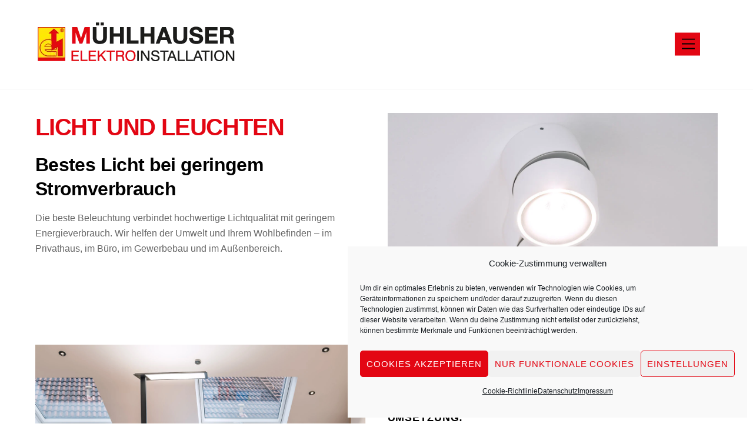

--- FILE ---
content_type: text/html;charset=UTF-8
request_url: https://www.elektro-muehlhauser.de/licht-und-leuchten/
body_size: 14296
content:
<!--THEMIFY CACHE--><!DOCTYPE html>
<html lang="de">
<head><meta charset="UTF-8"><meta name="viewport" content="width=device-width, initial-scale=1, minimum-scale=1"><style id="tb_inline_styles" data-no-optimize="1">.tb_animation_on{overflow-x:hidden}.themify_builder .wow{visibility:hidden;animation-fill-mode:both}[data-tf-animation]{will-change:transform,opacity,visibility}.themify_builder .tf_lax_done{transition-duration:.8s;transition-timing-function:cubic-bezier(.165,.84,.44,1)}[data-sticky-active].tb_sticky_scroll_active{z-index:1}[data-sticky-active].tb_sticky_scroll_active .hide-on-stick{display:none}@media(min-width:1025px){.hide-desktop{width:0!important;height:0!important;padding:0!important;visibility:hidden!important;margin:0!important;display:table-column!important;background:0!important}}@media(min-width:769px) and (max-width:1024px){.hide-tablet_landscape{width:0!important;height:0!important;padding:0!important;visibility:hidden!important;margin:0!important;display:table-column!important;background:0!important}}@media(min-width:601px) and (max-width:768px){.hide-tablet{width:0!important;height:0!important;padding:0!important;visibility:hidden!important;margin:0!important;display:table-column!important;background:0!important}}@media(max-width:600px){.hide-mobile{width:0!important;height:0!important;padding:0!important;visibility:hidden!important;margin:0!important;display:table-column!important;background:0!important}}@media(max-width:600px){
 .themify_map.tf_map_loaded{width:100%!important}
 .ui.builder_button,.ui.nav li a{padding:.525em 1.15em}
 .fullheight>.row_inner:not(.tb_col_count_1){min-height:0}
 }</style><noscript><style>.themify_builder .wow,.wow .tf_lazy{visibility:visible!important}</style></noscript> <style id="tf_lazy_common" data-no-optimize="1">
 img{
 max-width:100%;
 height:auto
 }
 .tf_fa,em tf-lottie,i tf-lottie{display:inline-block;vertical-align:middle}em tf-lottie,i tf-lottie{width:1.4em;height:1.4em}.tf_fa{width:1em;height:1em;stroke-width:0;stroke:currentColor;overflow:visible;fill:currentColor;pointer-events:none;text-rendering:optimizeSpeed;buffered-rendering:static}#tf_svg symbol{overflow:visible}.tf_lazy{position:relative;visibility:visible;display:block;opacity:.3}.wow .tf_lazy{visibility:hidden;opacity:1;position:static;display:inline}div.tf_audio_lazy audio{visibility:hidden;height:0;display:inline}.mejs-container{visibility:visible}.tf_iframe_lazy{transition:opacity .3s ease-in-out;min-height:10px}.tf_carousel .tf_swiper-wrapper{display:flex}.tf_carousel .tf_swiper-slide{flex-shrink:0;opacity:0;width:100%;height:100%}.tf_carousel .tf_lazy{contain:none}.tf_swiper-wrapper>br,.tf_lazy.tf_swiper-wrapper .tf_lazy:after,.tf_lazy.tf_swiper-wrapper .tf_lazy:before{display:none}.tf_lazy:after,.tf_lazy:before{content:'';display:inline-block;position:absolute;width:10px!important;height:10px!important;margin:0 3px;top:50%!important;right:50%!important;left:auto!important;border-radius:100%;background-color:currentColor;visibility:visible;animation:tf-hrz-loader infinite .75s cubic-bezier(.2,.68,.18,1.08)}.tf_lazy:after{width:6px!important;height:6px!important;right:auto!important;left:50%!important;margin-top:3px;animation-delay:-.4s}@keyframes tf-hrz-loader{0%{transform:scale(1);opacity:1}50%{transform:scale(.1);opacity:.6}100%{transform:scale(1);opacity:1}}.tf_lazy_lightbox{position:fixed;background:rgba(11,11,11,.8);color:#ccc;top:0;left:0;display:flex;align-items:center;justify-content:center;z-index:999}.tf_lazy_lightbox .tf_lazy:after,.tf_lazy_lightbox .tf_lazy:before{background:#fff}.tf_vd_lazy,tf-lottie{display:flex;flex-wrap:wrap}tf-lottie{aspect-ratio:1.777}.tf_w.tf_vd_lazy video{width:100%;height:auto;position:static;object-fit:cover}
 </style><link type="image/png" href="https://www.elektro-muehlhauser.de/wp-content/uploads/favicon-elektro-muehlhauser.png" rel="apple-touch-icon" /><link type="image/png" href="https://www.elektro-muehlhauser.de/wp-content/uploads/favicon-elektro-muehlhauser.png" rel="icon" /><meta name='robots' content='index, follow, max-image-preview:large, max-snippet:-1, max-video-preview:-1' /><title>Licht und Leuchten - Mühlhauser Elektroinstallation</title><meta name="description" content="Als Elektiker Fachbetrieb sind wir Ihr kompetenter Ansprechpartner für bestes Licht bei geringem Stromverbrauch" /><link rel="canonical" href="https://www.elektro-muehlhauser.de/licht-und-leuchten/" /><meta property="og:locale" content="de_DE" /><meta property="og:type" content="article" /><meta property="og:title" content="Licht und Leuchten - Mühlhauser Elektroinstallation" /><meta property="og:description" content="Als Elektiker Fachbetrieb sind wir Ihr kompetenter Ansprechpartner für bestes Licht bei geringem Stromverbrauch" /><meta property="og:url" content="https://www.elektro-muehlhauser.de/licht-und-leuchten/" /><meta property="og:site_name" content="Mühlhauser Elektroinstallation" /><meta property="article:published_time" content="2021-10-27T09:35:06+00:00" /><meta property="article:modified_time" content="2021-12-14T13:54:29+00:00" /><meta property="og:image" content="https://www.elektro-muehlhauser.de/wp-content/uploads/licht-leuchten.jpg" /><meta property="og:image:width" content="1200" /><meta property="og:image:height" content="800" /><meta property="og:image:type" content="image/jpeg" /><meta name="author" content="JoBueGu5" /><meta name="twitter:card" content="summary_large_image" /><meta name="twitter:label1" content="Verfasst von" /><meta name="twitter:data1" content="JoBueGu5" /><script type="application/ld+json" class="yoast-schema-graph">{"@context":"https://schema.org","@graph":[{"@type":"Article","@id":"https://www.elektro-muehlhauser.de/licht-und-leuchten/#article","isPartOf":{"@id":"https://www.elektro-muehlhauser.de/licht-und-leuchten/"},"author":{"name":"JoBueGu5","@id":"https://www.elektro-muehlhauser.de/#/schema/person/3ee2c94a031fd84495d58cab3b6ed9f8"},"headline":"Licht und Leuchten","datePublished":"2021-10-27T09:35:06+00:00","dateModified":"2021-12-14T13:54:29+00:00","mainEntityOfPage":{"@id":"https://www.elektro-muehlhauser.de/licht-und-leuchten/"},"wordCount":3,"commentCount":0,"publisher":{"@id":"https://www.elektro-muehlhauser.de/#organization"},"image":{"@id":"https://www.elektro-muehlhauser.de/licht-und-leuchten/#primaryimage"},"thumbnailUrl":"https://www.elektro-muehlhauser.de/wp-content/uploads/licht-leuchten.jpg","articleSection":["Leistungen Gewerbe","Leistungen Privathaushalt"],"inLanguage":"de","potentialAction":[{"@type":"CommentAction","name":"Comment","target":["https://www.elektro-muehlhauser.de/licht-und-leuchten/#respond"]}]},{"@type":"WebPage","@id":"https://www.elektro-muehlhauser.de/licht-und-leuchten/","url":"https://www.elektro-muehlhauser.de/licht-und-leuchten/","name":"Licht und Leuchten - Mühlhauser Elektroinstallation","isPartOf":{"@id":"https://www.elektro-muehlhauser.de/#website"},"primaryImageOfPage":{"@id":"https://www.elektro-muehlhauser.de/licht-und-leuchten/#primaryimage"},"image":{"@id":"https://www.elektro-muehlhauser.de/licht-und-leuchten/#primaryimage"},"thumbnailUrl":"https://www.elektro-muehlhauser.de/wp-content/uploads/licht-leuchten.jpg","datePublished":"2021-10-27T09:35:06+00:00","dateModified":"2021-12-14T13:54:29+00:00","description":"Als Elektiker Fachbetrieb sind wir Ihr kompetenter Ansprechpartner für bestes Licht bei geringem Stromverbrauch","breadcrumb":{"@id":"https://www.elektro-muehlhauser.de/licht-und-leuchten/#breadcrumb"},"inLanguage":"de","potentialAction":[{"@type":"ReadAction","target":["https://www.elektro-muehlhauser.de/licht-und-leuchten/"]}]},{"@type":"ImageObject","inLanguage":"de","@id":"https://www.elektro-muehlhauser.de/licht-und-leuchten/#primaryimage","url":"https://www.elektro-muehlhauser.de/wp-content/uploads/licht-leuchten.jpg","contentUrl":"https://www.elektro-muehlhauser.de/wp-content/uploads/licht-leuchten.jpg","width":1200,"height":800,"caption":"Beleuchtung"},{"@type":"BreadcrumbList","@id":"https://www.elektro-muehlhauser.de/licht-und-leuchten/#breadcrumb","itemListElement":[{"@type":"ListItem","position":1,"name":"Startseite","item":"https://www.elektro-muehlhauser.de/"},{"@type":"ListItem","position":2,"name":"Licht und Leuchten"}]},{"@type":"WebSite","@id":"https://www.elektro-muehlhauser.de/#website","url":"https://www.elektro-muehlhauser.de/","name":"Mühlhauser Elektroinstallation","description":"MÜHLHAUSER ELEKTROINSTALLATION ist Ihr zuverlässiger Elektriker aus Anzing bei München","publisher":{"@id":"https://www.elektro-muehlhauser.de/#organization"},"potentialAction":[{"@type":"SearchAction","target":{"@type":"EntryPoint","urlTemplate":"https://www.elektro-muehlhauser.de/?s={search_term_string}"},"query-input":"required name=search_term_string"}],"inLanguage":"de"},{"@type":"Organization","@id":"https://www.elektro-muehlhauser.de/#organization","name":"Mühlhauser Elektroinstallation GmbH & Co. KG","url":"https://www.elektro-muehlhauser.de/","logo":{"@type":"ImageObject","inLanguage":"de","@id":"https://www.elektro-muehlhauser.de/#/schema/logo/image/","url":"https://www.elektro-muehlhauser.de/wp-content/uploads/muehlhauser_logo_gmbhucokg.png","contentUrl":"https://www.elektro-muehlhauser.de/wp-content/uploads/muehlhauser_logo_gmbhucokg.png","width":341,"height":73,"caption":"Mühlhauser Elektroinstallation GmbH & Co. KG"},"image":{"@id":"https://www.elektro-muehlhauser.de/#/schema/logo/image/"}},{"@type":"Person","@id":"https://www.elektro-muehlhauser.de/#/schema/person/3ee2c94a031fd84495d58cab3b6ed9f8","name":"JoBueGu5","sameAs":["https://jochen-bueckers.de"]}]}</script><link rel="alternate" type="application/rss+xml" title="Mühlhauser Elektroinstallation &raquo; Feed" href="https://www.elektro-muehlhauser.de/feed/" />
<link rel="alternate" type="application/rss+xml" title="Mühlhauser Elektroinstallation &raquo; Kommentar-Feed" href="https://www.elektro-muehlhauser.de/comments/feed/" />
<link rel="alternate" type="application/rss+xml" title="Mühlhauser Elektroinstallation &raquo; Licht und Leuchten-Kommentar-Feed" href="https://www.elektro-muehlhauser.de/licht-und-leuchten/feed/" />
<style id='classic-theme-styles-inline-css'>
/*! This file is auto-generated */
.wp-block-button__link{color:#fff;background-color:#32373c;border-radius:9999px;box-shadow:none;text-decoration:none;padding:calc(.667em + 2px) calc(1.333em + 2px);font-size:1.125em}.wp-block-file__button{background:#32373c;color:#fff;text-decoration:none}
</style>
<style id='global-styles-inline-css'>
body{--wp--preset--color--black: #000000;--wp--preset--color--cyan-bluish-gray: #abb8c3;--wp--preset--color--white: #ffffff;--wp--preset--color--pale-pink: #f78da7;--wp--preset--color--vivid-red: #cf2e2e;--wp--preset--color--luminous-vivid-orange: #ff6900;--wp--preset--color--luminous-vivid-amber: #fcb900;--wp--preset--color--light-green-cyan: #7bdcb5;--wp--preset--color--vivid-green-cyan: #00d084;--wp--preset--color--pale-cyan-blue: #8ed1fc;--wp--preset--color--vivid-cyan-blue: #0693e3;--wp--preset--color--vivid-purple: #9b51e0;--wp--preset--gradient--vivid-cyan-blue-to-vivid-purple: linear-gradient(135deg,rgba(6,147,227,1) 0%,rgb(155,81,224) 100%);--wp--preset--gradient--light-green-cyan-to-vivid-green-cyan: linear-gradient(135deg,rgb(122,220,180) 0%,rgb(0,208,130) 100%);--wp--preset--gradient--luminous-vivid-amber-to-luminous-vivid-orange: linear-gradient(135deg,rgba(252,185,0,1) 0%,rgba(255,105,0,1) 100%);--wp--preset--gradient--luminous-vivid-orange-to-vivid-red: linear-gradient(135deg,rgba(255,105,0,1) 0%,rgb(207,46,46) 100%);--wp--preset--gradient--very-light-gray-to-cyan-bluish-gray: linear-gradient(135deg,rgb(238,238,238) 0%,rgb(169,184,195) 100%);--wp--preset--gradient--cool-to-warm-spectrum: linear-gradient(135deg,rgb(74,234,220) 0%,rgb(151,120,209) 20%,rgb(207,42,186) 40%,rgb(238,44,130) 60%,rgb(251,105,98) 80%,rgb(254,248,76) 100%);--wp--preset--gradient--blush-light-purple: linear-gradient(135deg,rgb(255,206,236) 0%,rgb(152,150,240) 100%);--wp--preset--gradient--blush-bordeaux: linear-gradient(135deg,rgb(254,205,165) 0%,rgb(254,45,45) 50%,rgb(107,0,62) 100%);--wp--preset--gradient--luminous-dusk: linear-gradient(135deg,rgb(255,203,112) 0%,rgb(199,81,192) 50%,rgb(65,88,208) 100%);--wp--preset--gradient--pale-ocean: linear-gradient(135deg,rgb(255,245,203) 0%,rgb(182,227,212) 50%,rgb(51,167,181) 100%);--wp--preset--gradient--electric-grass: linear-gradient(135deg,rgb(202,248,128) 0%,rgb(113,206,126) 100%);--wp--preset--gradient--midnight: linear-gradient(135deg,rgb(2,3,129) 0%,rgb(40,116,252) 100%);--wp--preset--font-size--small: 13px;--wp--preset--font-size--medium: 20px;--wp--preset--font-size--large: 36px;--wp--preset--font-size--x-large: 42px;--wp--preset--spacing--20: 0.44rem;--wp--preset--spacing--30: 0.67rem;--wp--preset--spacing--40: 1rem;--wp--preset--spacing--50: 1.5rem;--wp--preset--spacing--60: 2.25rem;--wp--preset--spacing--70: 3.38rem;--wp--preset--spacing--80: 5.06rem;--wp--preset--shadow--natural: 6px 6px 9px rgba(0, 0, 0, 0.2);--wp--preset--shadow--deep: 12px 12px 50px rgba(0, 0, 0, 0.4);--wp--preset--shadow--sharp: 6px 6px 0px rgba(0, 0, 0, 0.2);--wp--preset--shadow--outlined: 6px 6px 0px -3px rgba(255, 255, 255, 1), 6px 6px rgba(0, 0, 0, 1);--wp--preset--shadow--crisp: 6px 6px 0px rgba(0, 0, 0, 1);}:where(.is-layout-flex){gap: 0.5em;}:where(.is-layout-grid){gap: 0.5em;}body .is-layout-flow > .alignleft{float: left;margin-inline-start: 0;margin-inline-end: 2em;}body .is-layout-flow > .alignright{float: right;margin-inline-start: 2em;margin-inline-end: 0;}body .is-layout-flow > .aligncenter{margin-left: auto !important;margin-right: auto !important;}body .is-layout-constrained > .alignleft{float: left;margin-inline-start: 0;margin-inline-end: 2em;}body .is-layout-constrained > .alignright{float: right;margin-inline-start: 2em;margin-inline-end: 0;}body .is-layout-constrained > .aligncenter{margin-left: auto !important;margin-right: auto !important;}body .is-layout-constrained > :where(:not(.alignleft):not(.alignright):not(.alignfull)){max-width: var(--wp--style--global--content-size);margin-left: auto !important;margin-right: auto !important;}body .is-layout-constrained > .alignwide{max-width: var(--wp--style--global--wide-size);}body .is-layout-flex{display: flex;}body .is-layout-flex{flex-wrap: wrap;align-items: center;}body .is-layout-flex > *{margin: 0;}body .is-layout-grid{display: grid;}body .is-layout-grid > *{margin: 0;}:where(.wp-block-columns.is-layout-flex){gap: 2em;}:where(.wp-block-columns.is-layout-grid){gap: 2em;}:where(.wp-block-post-template.is-layout-flex){gap: 1.25em;}:where(.wp-block-post-template.is-layout-grid){gap: 1.25em;}.has-black-color{color: var(--wp--preset--color--black) !important;}.has-cyan-bluish-gray-color{color: var(--wp--preset--color--cyan-bluish-gray) !important;}.has-white-color{color: var(--wp--preset--color--white) !important;}.has-pale-pink-color{color: var(--wp--preset--color--pale-pink) !important;}.has-vivid-red-color{color: var(--wp--preset--color--vivid-red) !important;}.has-luminous-vivid-orange-color{color: var(--wp--preset--color--luminous-vivid-orange) !important;}.has-luminous-vivid-amber-color{color: var(--wp--preset--color--luminous-vivid-amber) !important;}.has-light-green-cyan-color{color: var(--wp--preset--color--light-green-cyan) !important;}.has-vivid-green-cyan-color{color: var(--wp--preset--color--vivid-green-cyan) !important;}.has-pale-cyan-blue-color{color: var(--wp--preset--color--pale-cyan-blue) !important;}.has-vivid-cyan-blue-color{color: var(--wp--preset--color--vivid-cyan-blue) !important;}.has-vivid-purple-color{color: var(--wp--preset--color--vivid-purple) !important;}.has-black-background-color{background-color: var(--wp--preset--color--black) !important;}.has-cyan-bluish-gray-background-color{background-color: var(--wp--preset--color--cyan-bluish-gray) !important;}.has-white-background-color{background-color: var(--wp--preset--color--white) !important;}.has-pale-pink-background-color{background-color: var(--wp--preset--color--pale-pink) !important;}.has-vivid-red-background-color{background-color: var(--wp--preset--color--vivid-red) !important;}.has-luminous-vivid-orange-background-color{background-color: var(--wp--preset--color--luminous-vivid-orange) !important;}.has-luminous-vivid-amber-background-color{background-color: var(--wp--preset--color--luminous-vivid-amber) !important;}.has-light-green-cyan-background-color{background-color: var(--wp--preset--color--light-green-cyan) !important;}.has-vivid-green-cyan-background-color{background-color: var(--wp--preset--color--vivid-green-cyan) !important;}.has-pale-cyan-blue-background-color{background-color: var(--wp--preset--color--pale-cyan-blue) !important;}.has-vivid-cyan-blue-background-color{background-color: var(--wp--preset--color--vivid-cyan-blue) !important;}.has-vivid-purple-background-color{background-color: var(--wp--preset--color--vivid-purple) !important;}.has-black-border-color{border-color: var(--wp--preset--color--black) !important;}.has-cyan-bluish-gray-border-color{border-color: var(--wp--preset--color--cyan-bluish-gray) !important;}.has-white-border-color{border-color: var(--wp--preset--color--white) !important;}.has-pale-pink-border-color{border-color: var(--wp--preset--color--pale-pink) !important;}.has-vivid-red-border-color{border-color: var(--wp--preset--color--vivid-red) !important;}.has-luminous-vivid-orange-border-color{border-color: var(--wp--preset--color--luminous-vivid-orange) !important;}.has-luminous-vivid-amber-border-color{border-color: var(--wp--preset--color--luminous-vivid-amber) !important;}.has-light-green-cyan-border-color{border-color: var(--wp--preset--color--light-green-cyan) !important;}.has-vivid-green-cyan-border-color{border-color: var(--wp--preset--color--vivid-green-cyan) !important;}.has-pale-cyan-blue-border-color{border-color: var(--wp--preset--color--pale-cyan-blue) !important;}.has-vivid-cyan-blue-border-color{border-color: var(--wp--preset--color--vivid-cyan-blue) !important;}.has-vivid-purple-border-color{border-color: var(--wp--preset--color--vivid-purple) !important;}.has-vivid-cyan-blue-to-vivid-purple-gradient-background{background: var(--wp--preset--gradient--vivid-cyan-blue-to-vivid-purple) !important;}.has-light-green-cyan-to-vivid-green-cyan-gradient-background{background: var(--wp--preset--gradient--light-green-cyan-to-vivid-green-cyan) !important;}.has-luminous-vivid-amber-to-luminous-vivid-orange-gradient-background{background: var(--wp--preset--gradient--luminous-vivid-amber-to-luminous-vivid-orange) !important;}.has-luminous-vivid-orange-to-vivid-red-gradient-background{background: var(--wp--preset--gradient--luminous-vivid-orange-to-vivid-red) !important;}.has-very-light-gray-to-cyan-bluish-gray-gradient-background{background: var(--wp--preset--gradient--very-light-gray-to-cyan-bluish-gray) !important;}.has-cool-to-warm-spectrum-gradient-background{background: var(--wp--preset--gradient--cool-to-warm-spectrum) !important;}.has-blush-light-purple-gradient-background{background: var(--wp--preset--gradient--blush-light-purple) !important;}.has-blush-bordeaux-gradient-background{background: var(--wp--preset--gradient--blush-bordeaux) !important;}.has-luminous-dusk-gradient-background{background: var(--wp--preset--gradient--luminous-dusk) !important;}.has-pale-ocean-gradient-background{background: var(--wp--preset--gradient--pale-ocean) !important;}.has-electric-grass-gradient-background{background: var(--wp--preset--gradient--electric-grass) !important;}.has-midnight-gradient-background{background: var(--wp--preset--gradient--midnight) !important;}.has-small-font-size{font-size: var(--wp--preset--font-size--small) !important;}.has-medium-font-size{font-size: var(--wp--preset--font-size--medium) !important;}.has-large-font-size{font-size: var(--wp--preset--font-size--large) !important;}.has-x-large-font-size{font-size: var(--wp--preset--font-size--x-large) !important;}
.wp-block-navigation a:where(:not(.wp-element-button)){color: inherit;}
:where(.wp-block-post-template.is-layout-flex){gap: 1.25em;}:where(.wp-block-post-template.is-layout-grid){gap: 1.25em;}
:where(.wp-block-columns.is-layout-flex){gap: 2em;}:where(.wp-block-columns.is-layout-grid){gap: 2em;}
.wp-block-pullquote{font-size: 1.5em;line-height: 1.6;}
</style>
<link rel="preload" href="https://www.elektro-muehlhauser.de/wp-content/plugins/complianz-gdpr/assets/css/cookieblocker.min.css?ver=1765894904" as="style"><link rel='stylesheet' id='cmplz-general-css' href='https://www.elektro-muehlhauser.de/wp-content/plugins/complianz-gdpr/assets/css/cookieblocker.min.css?ver=1765894904' media='all' />
<script src='https://www.elektro-muehlhauser.de/wp-includes/js/jquery/jquery.min.js?ver=3.7.0' id='jquery-core-js'></script>
<link rel="https://api.w.org/" href="https://www.elektro-muehlhauser.de/wp-json/" /><link rel="alternate" type="application/json" href="https://www.elektro-muehlhauser.de/wp-json/wp/v2/posts/154" /><link rel="EditURI" type="application/rsd+xml" title="RSD" href="https://www.elektro-muehlhauser.de/xmlrpc.php?rsd" />
<meta name="generator" content="WordPress 6.3.7" />
<link rel='shortlink' href='https://www.elektro-muehlhauser.de/?p=154' />
<link rel="alternate" type="application/json+oembed" href="https://www.elektro-muehlhauser.de/wp-json/oembed/1.0/embed?url=https%3A%2F%2Fwww.elektro-muehlhauser.de%2Flicht-und-leuchten%2F" />
<link rel="alternate" type="text/xml+oembed" href="https://www.elektro-muehlhauser.de/wp-json/oembed/1.0/embed?url=https%3A%2F%2Fwww.elektro-muehlhauser.de%2Flicht-und-leuchten%2F&#038;format=xml" /><style>.cmplz-hidden {
 display: none !important;
 }</style><link rel="apple-touch-icon" sizes="180x180" href="/wp-content/uploads/fbrfg/apple-touch-icon.png">
<link rel="icon" type="image/png" sizes="32x32" href="/wp-content/uploads/fbrfg/favicon-32x32.png">
<link rel="icon" type="image/png" sizes="194x194" href="/wp-content/uploads/fbrfg/favicon-194x194.png">
<link rel="icon" type="image/png" sizes="192x192" href="/wp-content/uploads/fbrfg/android-chrome-192x192.png">
<link rel="icon" type="image/png" sizes="16x16" href="/wp-content/uploads/fbrfg/favicon-16x16.png">
<link rel="manifest" href="/wp-content/uploads/fbrfg/site.webmanifest">
<link rel="mask-icon" href="/wp-content/uploads/fbrfg/safari-pinned-tab.svg" color="#e30613">
<link rel="shortcut icon" href="/wp-content/uploads/fbrfg/favicon.ico">
<meta name="msapplication-TileColor" content="#ffffff">
<meta name="msapplication-TileImage" content="/wp-content/uploads/fbrfg/mstile-144x144.png">
<meta name="msapplication-config" content="/wp-content/uploads/fbrfg/browserconfig.xml">
<meta name="theme-color" content="#ffffff"><style>@keyframes themifyAnimatedBG{
 0%{background-color:#33baab}100%{background-color:#e33b9e}50%{background-color:#4961d7}33.3%{background-color:#2ea85c}25%{background-color:#2bb8ed}20%{background-color:#dd5135}
 }
 .module_row.animated-bg{
 animation:themifyAnimatedBG 30000ms infinite alternate
 }</style><style>.recentcomments a{display:inline !important;padding:0 !important;margin:0 !important;}</style><link rel="prefetch" href="https://www.elektro-muehlhauser.de/wp-content/themes/themify-ultra/js/themify.script.min.js?ver=7.3.6" as="script" fetchpriority="low"><link rel="prefetch" href="https://www.elektro-muehlhauser.de/wp-content/themes/themify-ultra/themify/js/modules/themify.sidemenu.min.js?ver=7.3.3" as="script" fetchpriority="low"><link rel="preload" href="https://www.elektro-muehlhauser.de/wp-content/uploads/muehlhauser_logo_gmbhucokg.png" as="image"><link rel="preload" href="https://www.elektro-muehlhauser.de/wp-content/themes/themify-ultra/themify/themify-builder/js/themify.builder.script.min.js?ver=7.3.3" as="script" fetchpriority="low"><link rel="preload" fetchpriority="high" href="https://www.elektro-muehlhauser.de/wp-content/uploads/themify-concate/1685244345/themify-686986540.min.css" as="style"><link fetchpriority="high" id="themify_concate-css" rel="stylesheet" href="https://www.elektro-muehlhauser.de/wp-content/uploads/themify-concate/1685244345/themify-686986540.min.css"></head>
<body data-cmplz=1 class="post-template-default single single-post postid-154 single-format-standard skin-default sidebar-none default_width no-home tb_animation_on ready-view header-slide-out fixed-header-enabled footer-horizontal-left search-off single-classic-layout filter-hover-none filter-featured-only sidemenu-active">
<a class="screen-reader-text skip-to-content" href="#content">Skip to content</a><svg id="tf_svg" style="display:none"><defs></defs></svg><script> </script><div id="pagewrap" class="tf_box hfeed site"><div id="headerwrap" class=' tf_box tf_w'> <div class="header-icons tf_hide"><a id="menu-icon" class="tf_inline_b tf_text_dec" href="#mobile-menu" aria-label="Menu"><span class="menu-icon-inner tf_inline_b tf_vmiddle tf_overflow"></span><span class="screen-reader-text">Menu</span></a> </div><header id="header" class="tf_box pagewidth tf_clearfix" itemscope="itemscope" itemtype="https://schema.org/WPHeader"><div class="header-bar tf_box"> <div id="site-logo"><a href="https://www.elektro-muehlhauser.de" title="Mühlhauser Elektroinstallation"><img src="https://www.elektro-muehlhauser.de/wp-content/uploads/muehlhauser_logo_gmbhucokg.png" alt="Mühlhauser Elektroinstallation" title="muehlhauser_logo_gmbhucokg" width="" height="" class="site-logo-image" data-tf-not-load="1" importance="high"></a></div><div id="site-description" class="site-description"><span>MÜHLHAUSER ELEKTROINSTALLATION ist Ihr zuverlässiger Elektriker aus Anzing bei München</span></div></div><div id="mobile-menu" class="sidemenu sidemenu-off tf_scrollbar"><div class="navbar-wrapper tf_clearfix"><div class="social-widget tf_inline_b tf_vmiddle"><div id="block-7" class="widget widget_block widget_media_image">
<figure class="wp-block-image size-full"><img decoding="async" width="341" height="73" src="http://gmbhundcokg.elektro-muehlhauser.de/wp-content/uploads/muehlhauser_logo_gmbhucokg.png" alt="" class="wp-image-34" srcset="https://www.elektro-muehlhauser.de/wp-content/uploads/muehlhauser_logo_gmbhucokg.png 341w, https://www.elektro-muehlhauser.de/wp-content/uploads/muehlhauser_logo_gmbhucokg-300x64.png 300w, https://www.elektro-muehlhauser.de/wp-content/uploads/muehlhauser_logo_gmbhucokg-150x32.png 150w" sizes="(max-width: 341px) 100vw, 341px" /></figure>
</div><div id="block-8" class="widget widget_block widget_text">
<p>Tel. 08121 3241<br><a rel="noreferrer noopener" href="mailto:info@elektro-muehlhauser.de" target="_blank">info@elektro-muehlhauser.de</a><br>Gutenbergstr. 20<br>85646 Anzing</p>
</div> </div><nav id="main-nav-wrap" itemscope="itemscope" itemtype="https://schema.org/SiteNavigationElement"><ul id="main-nav" class="main-nav tf_clearfix tf_box"><li class="menu-item-custom-53 menu-item menu-item-type-custom menu-item-object-custom menu-item-has-children has-sub-menu menu-item-53" aria-haspopup="true"><a href="http://gmbhundcokg.elektro-muehlhauser.de/#leistungen">Leistungen<span class="child-arrow"></span></a> <ul class="sub-menu"><li class="menu-item-page-74 menu-item menu-item-type-post_type menu-item-object-page menu-item-100 menu-page-74-parent-53" ><a href="https://www.elektro-muehlhauser.de/elektrotechnik-im-privathaushalt/">Privathaushalt</a> </li>
<li class="menu-item-page-199 menu-item menu-item-type-post_type menu-item-object-page menu-item-210 menu-page-199-parent-53" ><a href="https://www.elektro-muehlhauser.de/elektroinstallation-fuer-gewerbe-und-landwirtschaft/">Gewerbe und Landwirtschaft</a> </li>
<li class="menu-item-page-288 menu-item menu-item-type-post_type menu-item-object-page menu-item-295 menu-page-288-parent-53" ><a href="https://www.elektro-muehlhauser.de/elektroplanung-vom-fachmann/">Planung</a> </li>
<li class="menu-item-page-214 menu-item menu-item-type-post_type menu-item-object-page menu-item-229 menu-page-214-parent-53" ><a href="https://www.elektro-muehlhauser.de/elektro-service-muehlhauser/">Service</a> </li>
</ul></li>
<li class="menu-item-page-267 menu-item menu-item-type-post_type menu-item-object-page menu-item-276" ><a href="https://www.elektro-muehlhauser.de/ueber-muehlhauser-elektroinstallation/">Über uns</a> </li>
<li class="menu-item-custom-283 menu-item menu-item-type-custom menu-item-object-custom menu-item-283" ><a href="http://gmbhundcokg.elektro-muehlhauser.de/#kontakt">Kontakt</a> </li>
<li class="menu-item-page-8 menu-item menu-item-type-post_type menu-item-object-page menu-item-privacy-policy menu-item-254" ><a href="https://www.elektro-muehlhauser.de/datenschutz/">Datenschutz</a> </li>
<li class="menu-item-page-10 menu-item menu-item-type-post_type menu-item-object-page menu-item-255" ><a href="https://www.elektro-muehlhauser.de/impressum/">Impressum</a> </li>
</ul></nav> </div><div class="header-widget tf_clear tf_clearfix"><div class="header-widget-inner tf_scrollbar tf_clearfix"><div class="col3-1 first tf_box tf_float"><div id="block-3" class="widget widget_block widget_text">
<p></p>
</div><div id="block-4" class="widget widget_block widget_text">
<p></p>
</div><div id="block-5" class="widget widget_block widget_text">
<p></p>
</div></div><div class="col3-1 tf_box tf_float"></div><div class="col3-1 tf_box tf_float"></div></div></div><a id="menu-icon-close" aria-label="Close menu" class="tf_close tf_hide" href="#"><span class="screen-reader-text">Close Menu</span></a></div></header> </div><div id="body" class="tf_box tf_clear tf_mw tf_clearfix"><div id="layout" class="pagewidth tf_box tf_clearfix"><main id="content" class="tf_box tf_clearfix"><article id="post-154" class="post tf_clearfix post-154 type-post status-publish format-standard hentry category-leistungen-gewerbe category-leistungen-privathaushalt no-post-title no-post-date has-post-category has-post-tag has-post-comment has-post-author "> <div class="post-content"><div class="post-content-inner"><div class="entry-content"> <div id="themify_builder_content-154" data-postid="154" class="themify_builder_content themify_builder_content-154 themify_builder tf_clear"><div data-lazy="1" class="module_row themify_builder_row tb_e5t3101 tb_first tf_w tf_clearfix"><div class="row_inner col_align_top tb_col_count_2 tf_box tf_rel"><div data-lazy="1" class="module_column tb-column col4-2 tb_ga5k102 first"><div class="tb-column-inner tf_box tf_w"><div class="module module-text tb_ycs8291 " data-lazy="1"><div class="tb_text_wrap"><h1>Licht und Leuchten</h1>
<h2>Bestes Licht bei geringem Stromverbrauch</h2>
<p>Die beste Beleuchtung verbindet hochwertige Lichtqualität mit geringem Energieverbrauch. Wir helfen der Umwelt und Ihrem Wohlbefinden &#8211; im Privathaus, im Büro, im Gewerbebau und im Außenbereich.</p> </div>
</div></div></div><div data-lazy="1" class="module_column tb-column col4-2 tb_f18l926 last"><div class="tb-column-inner tf_box tf_w"><div class="module module-image tb_f9kq721 image-top tf_mw" data-lazy="1"><div class="image-wrap tf_rel tf_mw"> <a href="https://www.elektro-muehlhauser.de/wp-content/uploads/licht-leuchten.jpg"
 class="lightbox-builder themify_lightbox" > <img src="https://www.elektro-muehlhauser.de/wp-content/uploads/licht-leuchten.jpg" class="wp-post-image wp-image-155" alt="Beleuchtung" srcset="https://www.elektro-muehlhauser.de/wp-content/uploads/licht-leuchten.jpg 1200w, https://www.elektro-muehlhauser.de/wp-content/uploads/licht-leuchten-300x200.jpg 300w, https://www.elektro-muehlhauser.de/wp-content/uploads/licht-leuchten-150x100.jpg 150w, https://www.elektro-muehlhauser.de/wp-content/uploads/licht-leuchten-768x512.jpg 768w" sizes="(max-width: 1200px) 100vw, 1200px" /> </a></div></div></div></div></div></div><div data-lazy="1" class="module_row themify_builder_row tb_pz4i259 tf_w tf_clearfix"><div class="row_inner col_align_middle tb_col_count_2 tf_box tf_rel"><div data-lazy="1" class="module_column tb-column col2-1 tb_lgku260 first"><div class="tb-column-inner tf_box tf_w"><div class="module module-image tb_ry60206 image-top tf_mw" data-lazy="1"><div class="image-wrap tf_rel tf_mw"> <a href="https://www.elektro-muehlhauser.de/wp-content/uploads/beleuchtung-buero.jpg"
 class="lightbox-builder themify_lightbox" > <img src="https://www.elektro-muehlhauser.de/wp-content/uploads/beleuchtung-buero.jpg" class="wp-post-image wp-image-300" alt="Beleuchtung im Büro" srcset="https://www.elektro-muehlhauser.de/wp-content/uploads/beleuchtung-buero.jpg 1200w, https://www.elektro-muehlhauser.de/wp-content/uploads/beleuchtung-buero-300x200.jpg 300w, https://www.elektro-muehlhauser.de/wp-content/uploads/beleuchtung-buero-150x100.jpg 150w, https://www.elektro-muehlhauser.de/wp-content/uploads/beleuchtung-buero-768x512.jpg 768w" sizes="(max-width: 1200px) 100vw, 1200px" /> </a></div></div></div></div><div data-lazy="1" class="module_column tb-column col2-1 tb_yfja261 last"><div class="tb-column-inner tf_box tf_w"><div class="module module-text tb_qr5j521 " data-lazy="1"><div class="tb_text_wrap"><h4>Sorgfältige Planung und sachgerechte Umsetzung:</h4>
<p>Wir bestimmen die Standorte der einzelnen Leuchten so, dass keine dunklen Stellen bleiben.Die Position der Lichtschalter wird sorgfältig geplant und bei Bedarf werden Bewegungsmelder einfügt.</p>
<p>Mit sorgfältiger Umsetzung sorgen wir für Ihre Sicherheit.</p> </div>
</div></div></div></div></div><div data-lazy="1" class="module_row themify_builder_row tb_e6rc446 tf_w tf_clearfix"><div class="row_inner col_align_middle tb_col_count_2 tf_box tf_rel"><div data-lazy="1" class="module_column tb-column col2-1 tb_5lid447 first"><div class="tb-column-inner tf_box tf_w"><div class="module module-text tb_k0xg825 " data-lazy="1"><div class="tb_text_wrap"><h4>Weshalb ist eine gute Außenbeleuchtung so wichtig?</h4>
<p>Zahlreiche Gründe sprechen dafür, eine zuverlässige Außenbeleuchtung installieren zu lassen. An erster Stelle steht dabei die Sicherheit. Wenn Sie selbst oder Ihre Besucher die Zugangswege im Dunkeln nutzen, kommt es leicht zu Unfällen. Eine übersehene Stufe oder ein Stein, der sich auf dem Weg befindet, kann Sie zum Stolpern bringen.</p>
<p>Darüber hinaus profitieren Sie von einem höheren Nutzungskomfort – insbesondere in Ihrem Garten. Wenn Sie sich auch abends hier gerne aufhalten oder wenn Sie gelegentlich Gartenpartys veranstalten, ist dafür eine gute Gartenbeleuchtung unerlässlich. Die folgende Liste präsentiert nochmals die wichtigsten Vorteile im Überblick:</p>
<ul>
<li>Sicherer Zugang zum Gebäude – auch im Dunkeln</li>
<li>Ansprechend gestalteter Außenbereich durch raffinierte Lichtspiele</li>
<li>Erweiterte Nutzungsmöglichkeiten für den Garten am Abend</li>
</ul> </div>
</div></div></div><div data-lazy="1" class="module_column tb-column col2-1 tb_c8dz448 last"><div class="tb-column-inner tf_box tf_w"><div class="module module-image tb_xifx314 image-top tf_mw" data-lazy="1"><div class="image-wrap tf_rel tf_mw"> <img src="https://www.elektro-muehlhauser.de/wp-content/uploads/aussenbeleuchtung-eingangstuere.jpg" class="wp-post-image wp-image-159" title="aussenbeleuchtung-eingangstuere" alt="Außenbeleutung Eingangstür" srcset="https://www.elektro-muehlhauser.de/wp-content/uploads/aussenbeleuchtung-eingangstuere.jpg 534w, https://www.elektro-muehlhauser.de/wp-content/uploads/aussenbeleuchtung-eingangstuere-200x300.jpg 200w, https://www.elektro-muehlhauser.de/wp-content/uploads/aussenbeleuchtung-eingangstuere-100x150.jpg 100w" sizes="(max-width: 534px) 100vw, 534px" /></div></div></div></div></div></div><div data-lazy="1" class="module_row themify_builder_row tb_rhf4438 tf_w tf_clearfix"><div class="row_inner col_align_middle tb_col_count_2 tf_box tf_rel"><div data-lazy="1" class="module_column tb-column col2-1 tb_iovj440 first"><div class="tb-column-inner tf_box tf_w"><div class="module module-image tb_2kmu161 image-top tf_mw" data-lazy="1"><div class="image-wrap tf_rel tf_mw"> <a href="https://www.elektro-muehlhauser.de/wp-content/uploads/lichtsteuerung-mit-tablet.jpg"
 class="lightbox-builder themify_lightbox" > <img src="https://www.elektro-muehlhauser.de/wp-content/uploads/lichtsteuerung-mit-tablet.jpg" class="wp-post-image wp-image-161" alt="Lichtsteuerung mit dem Tablet" srcset="https://www.elektro-muehlhauser.de/wp-content/uploads/lichtsteuerung-mit-tablet.jpg 1200w, https://www.elektro-muehlhauser.de/wp-content/uploads/lichtsteuerung-mit-tablet-300x200.jpg 300w, https://www.elektro-muehlhauser.de/wp-content/uploads/lichtsteuerung-mit-tablet-150x100.jpg 150w, https://www.elektro-muehlhauser.de/wp-content/uploads/lichtsteuerung-mit-tablet-768x512.jpg 768w" sizes="(max-width: 1200px) 100vw, 1200px" /> </a></div></div></div></div><div data-lazy="1" class="module_column tb-column col2-1 tb_scbu441 last"><div class="tb-column-inner tf_box tf_w"><div class="module module-text tb_tcji311 " data-lazy="1"><div class="tb_text_wrap"><h4>Die richtige Beleuchtung: Grundlage für einen hohen Wohnkomfort</h4>
<p>Verschiedene Leuchten können in einem Raum ganz unterschiedliche Funktionen ausüben. Das sollten Sie bei der Lichtplanung unbedingt berücksichtigen. Von großer Bedeutung ist die Grundbeleuchtung. Diese erhellt den gesamten Raum und dient der allgemeinen Orientierung. Hierfür kommen meistens Decken-, Pendel- oder Wandleuchten zum Einsatz.</p>
<p>Hinzu kommt die Zonenbeleuchtung. Diese sendet das Licht nur in einem begrenzten Bereich aus – allerdings mit hoher Intensität. Beispiele hierfür sind die Lese- und die Schreibtischlampe. Eine Zonenbeleuchtung sollten Sie immer dort anbringen, wo besonders viel Helligkeit erforderlich ist. Hinzu kommt die Akzentbeleuchtung. Diese hat nur eine geringe Leuchtkraft und dient der Dekoration.</p> </div>
</div></div></div></div></div><div data-lazy="1" class="module_row themify_builder_row tb_ulqh158 tf_w tf_clearfix"><div class="row_inner col_align_middle tb_col_count_2 tf_box tf_rel"><div data-lazy="1" class="module_column tb-column col2-1 tb_h7n5158 first"><div class="tb-column-inner tf_box tf_w"><div class="module module-text tb_b86l431 " data-lazy="1"><div class="tb_text_wrap"><h4>Professioneller Einbau von Lichtstreifen</h4>
<p>Mit einem LED-Profil für den Unterputz lassen sich Leuchtstreifen stilvoll und sauber verlegen und in Wand und Decke integrieren. Sie setzen Lichtakzente platz- und energiesparend genau dort, wo das Licht benötigt wird und sorgen für gute Ausleuchtung an der richtigen Stelle.</p> </div>
</div></div></div><div data-lazy="1" class="module_column tb-column col2-1 tb_v0zq158 last"><div class="tb-column-inner tf_box tf_w"><div class="module themify_builder_slider_wrap tf_clearfix module-slider tb_tbuu335 slider-default themify_builder_slider_vertical slide-image-fullwidth" data-lazy="1"><div class="themify_builder_slider tf_carousel tf_swiper-container tf_rel tf_overflow" data-lazy="1" data-tbreakpoints="1024"
 data-mbreakpoints="600"
 data-visible="1"
 data-tab-visible="1"
 data-mob-visible="1"
 data-scroll="1"
 data-nav_out="1"
 data-auto="5000"
 data-controller="0"
 data-pause_hover="1"
 data-speed="normal"
 data-wrapvar="0"
 data-slider_nav="1"
 data-pager="0"
 data-effect="fade" 
 data-height="variable"
 data-css_url="https://www.elektro-muehlhauser.de/wp-content/themes/themify-ultra/themify/themify-builder/css/modules/sliders/carousel.css,https://www.elektro-muehlhauser.de/wp-content/themes/themify-ultra/themify/themify-builder/css/modules/sliders/slider.css"
 ><div class="tf_swiper-wrapper tf_lazy tf_rel tf_w tf_h tf_textc"><div class="tf_swiper-slide"> <div class="slide-inner-wrap"><div class="tf_rel tf_lazy slide-image"><img src="https://www.elektro-muehlhauser.de/wp-content/uploads/led-leisten.jpg" class="wp-post-image wp-image-298" alt="LED Leisten im Treppenhaus" srcset="https://www.elektro-muehlhauser.de/wp-content/uploads/led-leisten.jpg 800w, https://www.elektro-muehlhauser.de/wp-content/uploads/led-leisten-300x300.jpg 300w, https://www.elektro-muehlhauser.de/wp-content/uploads/led-leisten-150x150.jpg 150w, https://www.elektro-muehlhauser.de/wp-content/uploads/led-leisten-768x768.jpg 768w, https://www.elektro-muehlhauser.de/wp-content/uploads/led-leisten-200x200.jpg 200w" sizes="(max-width: 800px) 100vw, 800px" /> </div></div></div> <div class="tf_swiper-slide"> <div class="slide-inner-wrap"><div class="tf_rel tf_lazy slide-image"><img src="https://www.elektro-muehlhauser.de/wp-content/uploads/led-profil-treppenhaus.jpg" class="wp-post-image wp-image-299" alt="LED Profil Unterputz" srcset="https://www.elektro-muehlhauser.de/wp-content/uploads/led-profil-treppenhaus.jpg 800w, https://www.elektro-muehlhauser.de/wp-content/uploads/led-profil-treppenhaus-300x300.jpg 300w, https://www.elektro-muehlhauser.de/wp-content/uploads/led-profil-treppenhaus-150x150.jpg 150w, https://www.elektro-muehlhauser.de/wp-content/uploads/led-profil-treppenhaus-768x768.jpg 768w" sizes="(max-width: 800px) 100vw, 800px" /> </div></div></div> </div></div>
</div></div></div></div></div></div> </div></div></div></article><div class="post-nav tf_box tf_clearfix"><span class="prev tf_box"><a href="https://www.elektro-muehlhauser.de/tv-technik/" rel="prev"><span class="arrow"></span> TV Technik</a></span><span class="next tf_box"><a href="https://www.elektro-muehlhauser.de/smart-home/" rel="next"><span class="arrow"></span> Smart Home</a></span></div><div class="related-posts tf_clearfix"><h4 class="related-title">Related Posts</h4><article class="post type-post tf_clearfix"><figure class="post-image tf_clearfix"> <a href="https://www.elektro-muehlhauser.de/netzwerktechnik/"><img src="https://www.elektro-muehlhauser.de/wp-content/uploads/netzwerk-600x400.jpg" width="600" height="400" class="wp-post-image wp-image-192" alt="Netzwerktechnik" srcset="https://www.elektro-muehlhauser.de/wp-content/uploads/netzwerk-600x400.jpg 600w, https://www.elektro-muehlhauser.de/wp-content/uploads/netzwerk-300x200.jpg 300w, https://www.elektro-muehlhauser.de/wp-content/uploads/netzwerk-150x100.jpg 150w, https://www.elektro-muehlhauser.de/wp-content/uploads/netzwerk-768x512.jpg 768w, https://www.elektro-muehlhauser.de/wp-content/uploads/netzwerk.jpg 1200w" sizes="(max-width: 600px) 100vw, 600px" /> </a> </figure><div class="post-content"><p class="post-meta"> <span class="post-category"><a href="https://www.elektro-muehlhauser.de/category/leistungen-gewerbe/" rel="tag" class="term-leistungen-gewerbe">Leistungen Gewerbe</a><span class="separator">, </span><a href="https://www.elektro-muehlhauser.de/category/leistungen-privathaushalt/" rel="tag" class="term-leistungen-privathaushalt">Leistungen Privathaushalt</a></span></p><h4 class="post-title entry-title"><a href="https://www.elektro-muehlhauser.de/netzwerktechnik/">Netzwerktechnik</a></h4> <div class="entry-content"> </div></div></article><article class="post type-post tf_clearfix"><figure class="post-image tf_clearfix"> <a href="https://www.elektro-muehlhauser.de/sicherheitstechnik/"><img src="https://www.elektro-muehlhauser.de/wp-content/uploads/EiElectronics_Ei650_Perspektivisch_300ppi_RGB-600x400.jpg" width="600" height="400" class="wp-post-image wp-image-354" alt="EiElectronics Ei650 Rauchmelder" srcset="https://www.elektro-muehlhauser.de/wp-content/uploads/EiElectronics_Ei650_Perspektivisch_300ppi_RGB-600x400.jpg 600w, https://www.elektro-muehlhauser.de/wp-content/uploads/EiElectronics_Ei650_Perspektivisch_300ppi_RGB-300x200.jpg 300w, https://www.elektro-muehlhauser.de/wp-content/uploads/EiElectronics_Ei650_Perspektivisch_300ppi_RGB-150x100.jpg 150w, https://www.elektro-muehlhauser.de/wp-content/uploads/EiElectronics_Ei650_Perspektivisch_300ppi_RGB-768x512.jpg 768w, https://www.elektro-muehlhauser.de/wp-content/uploads/EiElectronics_Ei650_Perspektivisch_300ppi_RGB.jpg 1200w" sizes="(max-width: 600px) 100vw, 600px" /> </a> </figure><div class="post-content"><p class="post-meta"> <span class="post-category"><a href="https://www.elektro-muehlhauser.de/category/leistungen-gewerbe/" rel="tag" class="term-leistungen-gewerbe">Leistungen Gewerbe</a><span class="separator">, </span><a href="https://www.elektro-muehlhauser.de/category/leistungen-privathaushalt/" rel="tag" class="term-leistungen-privathaushalt">Leistungen Privathaushalt</a></span></p><h4 class="post-title entry-title"><a href="https://www.elektro-muehlhauser.de/sicherheitstechnik/">Sicherheitstechnik</a></h4> <div class="entry-content"> </div></div></article><article class="post type-post tf_clearfix"><figure class="post-image tf_clearfix"> <a href="https://www.elektro-muehlhauser.de/elektromobilitaet/"><img src="https://www.elektro-muehlhauser.de/wp-content/uploads/ladestation-elektromobilitaet-600x400.jpg" width="600" height="400" class="wp-post-image wp-image-178" alt="Ladestation für Elektroauto" srcset="https://www.elektro-muehlhauser.de/wp-content/uploads/ladestation-elektromobilitaet-600x400.jpg 600w, https://www.elektro-muehlhauser.de/wp-content/uploads/ladestation-elektromobilitaet-300x200.jpg 300w, https://www.elektro-muehlhauser.de/wp-content/uploads/ladestation-elektromobilitaet-150x100.jpg 150w, https://www.elektro-muehlhauser.de/wp-content/uploads/ladestation-elektromobilitaet-768x512.jpg 768w, https://www.elektro-muehlhauser.de/wp-content/uploads/ladestation-elektromobilitaet.jpg 1200w" sizes="(max-width: 600px) 100vw, 600px" /> </a> </figure><div class="post-content"><p class="post-meta"> <span class="post-category"><a href="https://www.elektro-muehlhauser.de/category/leistungen-gewerbe/" rel="tag" class="term-leistungen-gewerbe">Leistungen Gewerbe</a><span class="separator">, </span><a href="https://www.elektro-muehlhauser.de/category/leistungen-privathaushalt/" rel="tag" class="term-leistungen-privathaushalt">Leistungen Privathaushalt</a></span></p><h4 class="post-title entry-title"><a href="https://www.elektro-muehlhauser.de/elektromobilitaet/">Elektromobilität</a></h4> <div class="entry-content"> </div></div></article></div></main> </div></div>
<div id="footerwrap" class="tf_box tf_clear "><footer id="footer" class="tf_box pagewidth tf_scrollbar tf_rel tf_clearfix" itemscope="itemscope" itemtype="https://schema.org/WPFooter"><div class="back-top tf_textc tf_clearfix back-top-float back-top-hide"><div class="arrow-up"><a aria-label="Back to top" href="#header"><span class="screen-reader-text">Back To Top</span></a></div></div><div class="main-col first tf_clearfix"><div class="footer-left-wrap first"><div class="footer-logo-wrapper tf_clearfix"><div id="footer-logo"><a href="https://www.elektro-muehlhauser.de" title="Mühlhauser Elektroinstallation"><img src="https://www.elektro-muehlhauser.de/wp-content/uploads/muehlhauser_logo_gmbhucokg.png" alt="Mühlhauser Elektroinstallation" title="muehlhauser_logo_gmbhucokg" width="" height="" class="site-logo-image" data-tf-not-load="1" importance="high"></a></div></div></div><div class="footer-right-wrap"><div class="footer-nav-wrap"><ul id="footer-nav" class="footer-nav"><li id="menu-item-211" class="menu-item-custom-211 menu-item menu-item-type-custom menu-item-object-custom menu-item-211"><a href="http://gmbhundcokg.elektro-muehlhauser.de/#leistungen">Leistungen</a></li>
<li id="menu-item-297" class="menu-item-page-267 menu-item menu-item-type-post_type menu-item-object-page menu-item-297"><a href="https://www.elektro-muehlhauser.de/ueber-muehlhauser-elektroinstallation/">Über uns</a></li>
<li id="menu-item-296" class="menu-item-custom-296 menu-item menu-item-type-custom menu-item-object-custom menu-item-296"><a href="http://gmbhundcokg.elektro-muehlhauser.de/#kontakt">Kontakt</a></li>
<li id="menu-item-55" class="menu-item-page-8 menu-item menu-item-type-post_type menu-item-object-page menu-item-privacy-policy menu-item-55"><a rel="privacy-policy" href="https://www.elektro-muehlhauser.de/datenschutz/">Datenschutz</a></li>
<li id="menu-item-56" class="menu-item-page-10 menu-item menu-item-type-post_type menu-item-object-page menu-item-56"><a href="https://www.elektro-muehlhauser.de/impressum/">Impressum</a></li>
<li id="menu-item-383" class="menu-item-page-381 menu-item menu-item-type-post_type menu-item-object-page menu-item-383"><a href="https://www.elektro-muehlhauser.de/cookie-richtlinie-eu/">Cookie-Richtlinie (EU)</a></li>
</ul></div><div class="footer-text tf_clear tf_clearfix"><div class="footer-text-inner"><div class="one">&copy; <a href="https://www.elektro-muehlhauser.de">Mühlhauser Elektroinstallation</a> 2026</div><div class="two">Webdesign und Fotografie: <a href="https://jochen-bueckers.de/mediengestaltung/" target="_blank">www.jochen-bueckers.de</a></div></div></div></div></div><div class="section-col tf_clearfix"><div class="footer-widgets-wrap"><div class="footer-widgets tf_clearfix"><div class="col3-1 first tf_box tf_float"><div id="block-9" class="widget widget_block widget_text">
<p>Tel. 08121 3241<br><a rel="noreferrer noopener" href="mailto:info@elektro-muehlhauser.de" target="_blank">info@elektro-muehlhauser.de</a><br>Gutenbergstr. 20<br>85646 Anzing</p>
</div></div><div class="col3-1 tf_box tf_float"></div><div class="col3-1 tf_box tf_float"></div></div></div></div></footer></div>
</div><div id="cmplz-cookiebanner-container"><div class="cmplz-cookiebanner cmplz-hidden banner-1 bottom-right-minimal optin cmplz-bottom-right cmplz-categories-type-view-preferences" aria-modal="true" data-nosnippet="true" role="dialog" aria-live="polite" aria-labelledby="cmplz-header-1-optin" aria-describedby="cmplz-message-1-optin"><div class="cmplz-header"><div class="cmplz-logo"></div><div class="cmplz-title" id="cmplz-header-1-optin">Cookie-Zustimmung verwalten</div><div class="cmplz-close" tabindex="0" role="button" aria-label="Dialog schließen"><svg aria-hidden="true" focusable="false" data-prefix="fas" data-icon="times" class="svg-inline--fa fa-times fa-w-11" role="img" xmlns="http://www.w3.org/2000/svg" viewBox="0 0 352 512"><path fill="currentColor" d="M242.72 256l100.07-100.07c12.28-12.28 12.28-32.19 0-44.48l-22.24-22.24c-12.28-12.28-32.19-12.28-44.48 0L176 189.28 75.93 89.21c-12.28-12.28-32.19-12.28-44.48 0L9.21 111.45c-12.28 12.28-12.28 32.19 0 44.48L109.28 256 9.21 356.07c-12.28 12.28-12.28 32.19 0 44.48l22.24 22.24c12.28 12.28 32.2 12.28 44.48 0L176 322.72l100.07 100.07c12.28 12.28 32.2 12.28 44.48 0l22.24-22.24c12.28-12.28 12.28-32.19 0-44.48L242.72 256z"></path></svg></div></div><div class="cmplz-divider cmplz-divider-header"></div><div class="cmplz-body"><div class="cmplz-message" id="cmplz-message-1-optin">Um dir ein optimales Erlebnis zu bieten, verwenden wir Technologien wie Cookies, um Geräteinformationen zu speichern und/oder darauf zuzugreifen. Wenn du diesen Technologien zustimmst, können wir Daten wie das Surfverhalten oder eindeutige IDs auf dieser Website verarbeiten. Wenn du deine Zustimmung nicht erteilst oder zurückziehst, können bestimmte Merkmale und Funktionen beeinträchtigt werden.</div><div class="cmplz-categories"><details class="cmplz-category cmplz-functional" ><summary><span class="cmplz-category-header"><span class="cmplz-category-title">Funktional</span><span class='cmplz-always-active'><span class="cmplz-banner-checkbox"><input type="checkbox"
 id="cmplz-functional-optin"
 data-category="cmplz_functional"
 class="cmplz-consent-checkbox cmplz-functional"
 size="40"
 value="1"/><label class="cmplz-label" for="cmplz-functional-optin"><span class="screen-reader-text">Funktional</span></label></span>Immer aktiv</span><span class="cmplz-icon cmplz-open"><svg xmlns="http://www.w3.org/2000/svg" viewBox="0 0 448 512" height="18" ><path d="M224 416c-8.188 0-16.38-3.125-22.62-9.375l-192-192c-12.5-12.5-12.5-32.75 0-45.25s32.75-12.5 45.25 0L224 338.8l169.4-169.4c12.5-12.5 32.75-12.5 45.25 0s12.5 32.75 0 45.25l-192 192C240.4 412.9 232.2 416 224 416z"/></svg></span></span></summary><div class="cmplz-description"><span class="cmplz-description-functional">Die technische Speicherung oder der Zugang ist unbedingt erforderlich für den rechtmäßigen Zweck, die Nutzung eines bestimmten Dienstes zu ermöglichen, der vom Teilnehmer oder Nutzer ausdrücklich gewünscht wird, oder für den alleinigen Zweck, die Übertragung einer Nachricht über ein elektronisches Kommunikationsnetz durchzuführen.</span></div></details><details class="cmplz-category cmplz-preferences" ><summary><span class="cmplz-category-header"><span class="cmplz-category-title">Vorlieben</span><span class="cmplz-banner-checkbox"><input type="checkbox"
 id="cmplz-preferences-optin"
 data-category="cmplz_preferences"
 class="cmplz-consent-checkbox cmplz-preferences"
 size="40"
 value="1"/><label class="cmplz-label" for="cmplz-preferences-optin"><span class="screen-reader-text">Vorlieben</span></label></span><span class="cmplz-icon cmplz-open"><svg xmlns="http://www.w3.org/2000/svg" viewBox="0 0 448 512" height="18" ><path d="M224 416c-8.188 0-16.38-3.125-22.62-9.375l-192-192c-12.5-12.5-12.5-32.75 0-45.25s32.75-12.5 45.25 0L224 338.8l169.4-169.4c12.5-12.5 32.75-12.5 45.25 0s12.5 32.75 0 45.25l-192 192C240.4 412.9 232.2 416 224 416z"/></svg></span></span></summary><div class="cmplz-description"><span class="cmplz-description-preferences">Die technische Speicherung oder der Zugriff ist für den rechtmäßigen Zweck der Speicherung von Präferenzen erforderlich, die nicht vom Abonnenten oder Benutzer angefordert wurden.</span></div></details><details class="cmplz-category cmplz-statistics" ><summary><span class="cmplz-category-header"><span class="cmplz-category-title">Statistiken</span><span class="cmplz-banner-checkbox"><input type="checkbox"
 id="cmplz-statistics-optin"
 data-category="cmplz_statistics"
 class="cmplz-consent-checkbox cmplz-statistics"
 size="40"
 value="1"/><label class="cmplz-label" for="cmplz-statistics-optin"><span class="screen-reader-text">Statistiken</span></label></span><span class="cmplz-icon cmplz-open"><svg xmlns="http://www.w3.org/2000/svg" viewBox="0 0 448 512" height="18" ><path d="M224 416c-8.188 0-16.38-3.125-22.62-9.375l-192-192c-12.5-12.5-12.5-32.75 0-45.25s32.75-12.5 45.25 0L224 338.8l169.4-169.4c12.5-12.5 32.75-12.5 45.25 0s12.5 32.75 0 45.25l-192 192C240.4 412.9 232.2 416 224 416z"/></svg></span></span></summary><div class="cmplz-description"><span class="cmplz-description-statistics">Die technische Speicherung oder der Zugriff, der ausschließlich zu statistischen Zwecken erfolgt.</span><span class="cmplz-description-statistics-anonymous">Die technische Speicherung oder der Zugriff, der ausschließlich zu anonymen statistischen Zwecken verwendet wird. Ohne eine Vorladung, die freiwillige Zustimmung deines Internetdienstanbieters oder zusätzliche Aufzeichnungen von Dritten können die zu diesem Zweck gespeicherten oder abgerufenen Informationen allein in der Regel nicht dazu verwendet werden, dich zu identifizieren.</span></div></details><details class="cmplz-category cmplz-marketing" ><summary><span class="cmplz-category-header"><span class="cmplz-category-title">Marketing</span><span class="cmplz-banner-checkbox"><input type="checkbox"
 id="cmplz-marketing-optin"
 data-category="cmplz_marketing"
 class="cmplz-consent-checkbox cmplz-marketing"
 size="40"
 value="1"/><label class="cmplz-label" for="cmplz-marketing-optin"><span class="screen-reader-text">Marketing</span></label></span><span class="cmplz-icon cmplz-open"><svg xmlns="http://www.w3.org/2000/svg" viewBox="0 0 448 512" height="18" ><path d="M224 416c-8.188 0-16.38-3.125-22.62-9.375l-192-192c-12.5-12.5-12.5-32.75 0-45.25s32.75-12.5 45.25 0L224 338.8l169.4-169.4c12.5-12.5 32.75-12.5 45.25 0s12.5 32.75 0 45.25l-192 192C240.4 412.9 232.2 416 224 416z"/></svg></span></span></summary><div class="cmplz-description"><span class="cmplz-description-marketing">Die technische Speicherung oder der Zugriff ist erforderlich, um Nutzerprofile zu erstellen, um Werbung zu versenden oder um den Nutzer auf einer Website oder über mehrere Websites hinweg zu ähnlichen Marketingzwecken zu verfolgen.</span></div></details></div></div><div class="cmplz-links cmplz-information"><ul><li><a class="cmplz-link cmplz-manage-options cookie-statement" href="#" data-relative_url="#cmplz-manage-consent-container">Optionen verwalten</a></li><li><a class="cmplz-link cmplz-manage-third-parties cookie-statement" href="#" data-relative_url="#cmplz-cookies-overview">Dienste verwalten</a></li><li><a class="cmplz-link cmplz-manage-vendors tcf cookie-statement" href="#" data-relative_url="#cmplz-tcf-wrapper">Verwalten von {vendor_count}-Lieferanten</a></li><li><a class="cmplz-link cmplz-external cmplz-read-more-purposes tcf" target="_blank" rel="noopener noreferrer nofollow" href="https://cookiedatabase.org/tcf/purposes/" aria-label="Weitere Informationen zu den Zwecken von TCF findest du in der Cookie-Datenbank.">Lese mehr über diese Zwecke</a></li></ul></div><div class="cmplz-divider cmplz-footer"></div><div class="cmplz-buttons"><button class="cmplz-btn cmplz-accept">Cookies akzeptieren</button><button class="cmplz-btn cmplz-deny">Nur funktionale Cookies</button><button class="cmplz-btn cmplz-view-preferences">Einstellungen</button><button class="cmplz-btn cmplz-save-preferences">Einstellungen speichern</button><a class="cmplz-btn cmplz-manage-options tcf cookie-statement" href="#" data-relative_url="#cmplz-manage-consent-container">Einstellungen</a></div><div class="cmplz-documents cmplz-links"><ul><li><a class="cmplz-link cookie-statement" href="#" data-relative_url="">{title}</a></li><li><a class="cmplz-link privacy-statement" href="#" data-relative_url="">{title}</a></li><li><a class="cmplz-link impressum" href="#" data-relative_url="">{title}</a></li></ul></div>
</div>
</div><div id="cmplz-manage-consent" data-nosnippet="true"><button class="cmplz-btn cmplz-hidden cmplz-manage-consent manage-consent-1">Zustimmung verwalten</button></div><script id="tf_vars" data-no-optimize="1" data-noptimize="1" defer="defer" src="[data-uri]"></script><script defer="defer" data-v="7.3.3" data-pl-href="https://www.elektro-muehlhauser.de/wp-content/plugins/fake.css" data-no-optimize="1" data-noptimize="1" src='https://www.elektro-muehlhauser.de/wp-content/themes/themify-ultra/themify/js/main.min.js?ver=7.3.3' id='themify-main-script-js'></script>
<script id='cmplz-cookiebanner-js-extra'>
var complianz = {"prefix":"cmplz_","user_banner_id":"1","set_cookies":[],"block_ajax_content":"","banner_version":"27","version":"7.4.4.2","store_consent":"","do_not_track_enabled":"","consenttype":"optin","region":"eu","geoip":"","dismiss_timeout":"","disable_cookiebanner":"","soft_cookiewall":"","dismiss_on_scroll":"","cookie_expiry":"365","url":"https:\/\/www.elektro-muehlhauser.de\/wp-json\/complianz\/v1\/","locale":"lang=de&locale=de_DE","set_cookies_on_root":"","cookie_domain":"","current_policy_id":"15","cookie_path":"\/","categories":{"statistics":"Statistiken","marketing":"Marketing"},"tcf_active":"","placeholdertext":"Klicke hier, um {category}-Cookies zu akzeptieren und diesen Inhalt zu aktivieren","css_file":"https:\/\/www.elektro-muehlhauser.de\/wp-content\/uploads\/complianz\/css\/banner-{banner_id}-{type}.css?v=27","page_links":{"eu":{"cookie-statement":{"title":"Cookie-Richtlinie ","url":"https:\/\/www.elektro-muehlhauser.de\/cookie-richtlinie-eu\/"},"privacy-statement":{"title":"Datenschutz","url":"https:\/\/www.elektro-muehlhauser.de\/datenschutz\/"},"impressum":{"title":"Impressum","url":"https:\/\/www.elektro-muehlhauser.de\/impressum\/"}},"us":{"impressum":{"title":"Impressum","url":"https:\/\/www.elektro-muehlhauser.de\/impressum\/"}},"uk":{"impressum":{"title":"Impressum","url":"https:\/\/www.elektro-muehlhauser.de\/impressum\/"}},"ca":{"impressum":{"title":"Impressum","url":"https:\/\/www.elektro-muehlhauser.de\/impressum\/"}},"au":{"impressum":{"title":"Impressum","url":"https:\/\/www.elektro-muehlhauser.de\/impressum\/"}},"za":{"impressum":{"title":"Impressum","url":"https:\/\/www.elektro-muehlhauser.de\/impressum\/"}},"br":{"impressum":{"title":"Impressum","url":"https:\/\/www.elektro-muehlhauser.de\/impressum\/"}}},"tm_categories":"","forceEnableStats":"","preview":"","clean_cookies":"","aria_label":"Klicke hier, um {category}-Cookies zu akzeptieren und diesen Inhalt zu aktivieren"};
</script>
<script defer src='https://www.elektro-muehlhauser.de/wp-content/plugins/complianz-gdpr/cookiebanner/js/complianz.min.js?ver=1765894905' id='cmplz-cookiebanner-js'></script><script type="application/ld+json">[{"@context":"https:\/\/schema.org","@type":"BlogPosting","mainEntityOfPage":{"@type":"WebPage","@id":"https:\/\/www.elektro-muehlhauser.de\/licht-und-leuchten\/"},"headline":"Licht und Leuchten","datePublished":"2021-10-27T11:35:06+02:00","dateModified":"2021-12-14T14:54:29+01:00","author":{"@type":"Person","name":"JoBueGu5"},"publisher":{"@type":"Organization","name":"","logo":{"@type":"ImageObject","url":"","width":0,"height":0}},"description":"Bestes Licht bei geringem Stromverbrauch\nDie beste Beleuchtung verbindet hochwertige Lichtqualit\u00e4t mit geringem Energieverbrauch. Wir helfen der Umwelt und Ihrem Wohlbefinden.","image":{"@type":"ImageObject","url":"https:\/\/www.elektro-muehlhauser.de\/wp-content\/uploads\/licht-leuchten.jpg","width":1165,"height":777}}]</script> </body>
</html>
